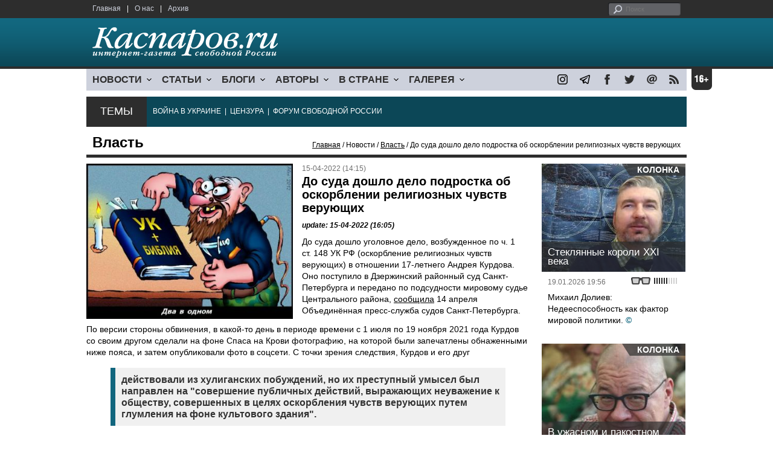

--- FILE ---
content_type: text/html; charset=UTF-8
request_url: https://www.kasparovru.com/material.php?id=625951C8ACB1E
body_size: 9413
content:
<!DOCTYPE html>

<html xmlns="http://www.w3.org/1999/xhtml" lang="ru">

<head>
    <meta content="text/html; charset=utf-8" http-equiv="Content-Type">
    <title>До суда дошло дело подростка об оскорблении религиозных чувств верующих | Власть | Новости | Каспаров.Ru</title>
        <meta name="description" content="До суда дошло уголовное дело, возбужденное по ч. 1 ст. 148 УК РФ (оскорбление религиозных чувств верующих) в отношении 17-летнего Андрея Курдова.">
            <meta property="fb:app_id" content="503252813192301" />
        <meta property="fb:admins" content="100005380895136" />
        <meta property="fb:admins" content="100002929596262" />
        <meta name="keywords" content="">
    <meta name="3482a4c195c2a10d31591cb7cbd11f22" content="" />
    <meta name="rp4934daf84aad40fd9460f97292c2b051" content="cdbe09985823b402605e48b457583e8f" />
        <meta name="recreativ-verification" content="5k4aFGZgB2gWqL4QX2ipyFZGcdSEY5e75ZKzdOnH" >
    <meta content="article" property="og:type">
<meta content="До суда дошло дело подростка об оскорблении религиозных чувств верующих" property="og:title">
<meta content="https://www.kasparovru.com/material.php?id=625951C8ACB1E" property="og:url">
<meta content="https://www.kasparovru.com/content/materials/201603/56D6CFB96BA8B.jpg" property="og:image">
<meta content="До суда дошло уголовное дело, возбужденное по ч. 1 ст. 148 УК РФ (оскорбление религиозных чувств верующих) в отношении 17-летнего Андрея Курдова." property="og:description">
    <link rel="icon" href="/images/kasparov_icon_32.png" sizes="32x32">
    <link rel="shortcut icon" href="/images/favicon.ico" type="image/vnd.microsoft.icon">
    <link href="/css/main_v4.css?ver=1.19" rel="stylesheet" type="text/css" />
    <!--[if lt IE 9]><link rel="stylesheet" type="text/css" media="screen" href="/css/styles_ie.css" /><![endif]-->
        <link rel="stylesheet" type="text/css" href="/css/ddsmoothmenu.css?ver=1.03" />
    <script type="text/javascript" src="/js/jquery.js"></script>
    <script type="text/javascript" src="/js/top_news.js"></script>
        <script type="text/javascript" src="/js/ddsmoothmenu.js"></script>
    <script type="text/javascript">
        ddsmoothmenu.init({
            mainmenuid: "myslidemenu",
            orientation: 'h',
            classname: 'ddsmoothmenu'
        })
    </script>
                <script type="text/javascript" src="/js/checkorpho.js?v=2.1.7"></script>
            <link rel="stylesheet" type="text/css" href="/css/checkorpho.min.css?v=1.0.2" media="screen" />
                <!-- Add fancyBox main JS and CSS files -->
        <script type="text/javascript" src="/js/jquery.fancybox.pack.js"></script>
        <link rel="stylesheet" type="text/css" href="/css/jquery.fancybox.css" media="screen" />

        <!-- Optionally add button and/or thumbnail helpers -->
        <link rel="stylesheet" href="/css/jquery.fancybox-buttons.css?v=2.0.5" type="text/css" media="screen" />
        <script type="text/javascript" src="/js/jquery.fancybox-buttons.js?v=2.0.5"></script>

        <!-- Add Thumbnail helper (this is optional) -->
        <link rel="stylesheet" type="text/css" href="/css/jquery.fancybox-thumbs.css" />
        <script type="text/javascript" src="/js/jquery.fancybox-thumbs.js"></script>

        <script type="text/javascript">
            $(document).ready(function() {
                $('.fancybox-thumbs').fancybox({
                    prevEffect: 'fade',
                    nextEffect: 'fade',
                    arrows: false,
                    nextClick: true,
                    closeBtn: false,
                    helpers: {
                        thumbs: {
                            width: 80,
                            height: 60
                        },
                        title: {
                            type: 'inside'
                        }
                    }
                });
            });
        </script>
        <script>
        function validate_search() {
            var errormessage = '';
            if (document.search_frm.s.value == '') errormessage += 'Не введена поисковая фраза!\n';
            if (document.search_frm.s.value.length < 3) errormessage += 'Поисковая фраза должна быть не менее 3 символов!\n';
            if (errormessage == '') {
                return true;
            } else {
                alert(errormessage);
                return false;
            }

        }

        function bookmark() {
            if ((navigator.appName == "Microsoft Internet Explorer") && (parseInt(navigator.appVersion) >= 4)) {
                window.external.AddFavorite(location.href, document.title);
            } else if (navigator.appName == 'Netscape') {
                alert('Нажмите CTRL+D');
            }
        }
    </script>
    </head>

<body>
            <div id="fb-root"></div>
	<script async defer crossorigin="anonymous" src="https://connect.facebook.net/ru_RU/sdk.js#xfbml=1&version=v16.0" nonce="eFpaKUBx"></script>
                <div style="position: absolute; top: 0; left: 0;"><img src="//c1.politexpert.info/point?s=v1&t=2&id=625951C8ACB1E" width="1" height="1" /></div>
        <div id="convas">
                <div id="pageHeader">
            <div class="restonage"><img src="/images/blank.gif" alt="16+" title="16+" width="34" height="35" /></div>
            <div id="HeaderContent">
                <div class="topMenu">
                    <ul class="topNav">
                        <li><a href="/">Главная</a></li>
                        <li>|</li>
                        <li><a href="/note.php?id=478CAAE6E6A38">О нас</a></li>
                        <li>|</li>
                        <li><a href="/archive.php">Архив</a></li>
                    </ul>
                </div>
                <div class="topForm">
                    <div class="search">
                        <form action="/search.php" method="get" name="search_frm" onsubmit="return validate_search();">
                            <input type="submit" value="поиск" class="go">
                            <input type="text" name="s" size="12" maxlength="32" placeholder="Поиск">
                        </form>
                    </div>
                </div>
                <div class="clear"></div>
                <div class="pageTitle">
                    <div class="siteName"><a href="/"><img src="/images/kasparov_ru.png" alt="Каспаров.Ru. Интернет-газета свободной России" title="Каспаров.Ru. Интернет-газета свободной России" width="307" height="51"></a></div>
                    <div class="forAll">
                                            </div>
                </div>
                <div class="clear"></div>
                <div class="mainMenu">
                    <div id="myslidemenu" class="ddsmoothmenu">
                        
<ul>
	<li><a href="#">НОВОСТИ</a>
	<ul>
		<li><a href="/section.php?id=43452BF16C997">Оппозиция</a></li>
		<li><a href="/section.php?id=43452BE8655FB">Власть</a></li>
		<li><a href="/section.php?id=4354A73076FEC">Общество</a></li>
		<li><a href="/section.php?id=434531DDE0DD8">Регионы</a></li>
		<li><a href="/section.php?id=4987D7D9618D5">Коррупция</a></li>
		<li><a href="/section.php?id=4987D73E5781D">Экономика</a></li>
		<li><a href="/section.php?id=4987D7509859E">В мире</a></li>
		<li><a href="/section.php?id=4AD430D430081">Экология</a></li>
		</ul>
</li>
	<li><a href="#">СТАТЬИ</a>
	<ul>
		<li><a href="/section.php?id=46641456E93EE">Интервью</a></li>
		<li><a href="/section.php?id=49BFBA87308D1">Репортаж</a></li>
		<li><a href="/section.php?id=49B1012965A91">Обзор</a></li>
		<li><a href="/section.php?id=4AD6D589490A4">Контркультура</a></li>
		<li><a href="/section.php?id=43452FA6D4743">По поводу</a></li>
		<li><a href="/section.php?id=444F8A447242B">Пятая колонка</a></li>
		<li><a href="/section.php?id=5DF751E186176">Заметка</a></li>
		</ul>
</li>
	<li><a href="/section.php?id=50A6C962A3D7C">БЛОГИ</a>
	<ul>
		<li><a href="/section.php?id=50A6C962A3D7C">Все блоги</a></li>
		</ul>
</li>
	<li><a href="/authors.php">АВТОРЫ</a>
	<ul>
		<li><a href="/authors.php">Все авторы</a></li>
		</ul>
</li>
	<li><a href="#">В СТРАНЕ</a>
	<ul>
		<li><a href="/section.php?id=50B2AD4B4667C">Образование</a></li>
		<li><a href="/section.php?id=50B2AD673AA31">Медицина</a></li>
		<li><a href="/section.php?id=50B2AD0C1CDB9">Армия</a></li>
		<li><a href="/section.php?id=50B2AD8ACA0E1">Полиция</a></li>
		<li><a href="/section.php?id=50C08BAB063C0">Тюрьмы</a></li>
		</ul>
</li>
	<li><a href="/section.php?id=4600EF3E4C2AB">ГАЛЕРЕЯ</a>
	<ul>
		<li><a href="/section.php?id=4600EF3E4C2AB">Фото</a></li>
		<li><a href="/section.php?id=4640B380AD508">Видео</a></li>
		</ul>
	</li>
</ul>
                    </div>
                    <div class="icoNav">
                        <ul>
                            <li>
                                <noindex><a href="https://www.instagram.com/kasparov.ru/"><img src="/images/ico_instagram.png" alt="instagram" title="instagram" width="17" height="17" /></a></noindex>
                            </li>
                            <li>
                                <noindex><a href="https://t.me/kasparovru"><img src="/images/ico_telegram.png" alt="telegram" title="telegram" width="17" height="17" /></a></noindex>
                            </li>
                            <li>
                                <noindex><a href="https://www.facebook.com/Kasparov.Ru"><img src="/images/ico_facebook.png" alt="facebook" title="facebook" width="17" height="17" /></a></noindex>
                            </li>
                            <li>
                                <noindex><a href="https://twitter.com/KasparovRu"><img src="/images/ico_twitter_n.png" alt="twitter" title="twitter" width="17" height="17" /></a></noindex>
                            </li>
                             <li><a href="mailto:info@kasparovru.com"><img src="/images/ico_mail.png" alt="E-mail" title="E-mail" width="17" height="17" /></a></li>
                            <li><a href="/rss/"><img src="/images/ico_rss.png" alt="RSS" width="17" height="17" /></a></li>
                        </ul>
                    </div>
                </div>
                <div class="boxContainer ThemBox">
                    <div class="ThemTitle">Темы</div>
                    <div class="ThemContainer">
                        <a href="/subject.php?id=236">ВОЙНА&nbsp;В&nbsp;УКРАИНЕ</a>&nbsp;&nbsp;|&nbsp; <a href="/subject.php?id=189">ЦЕНЗУРА</a>&nbsp;&nbsp;|&nbsp; <a href="/subject.php?id=201">ФОРУМ&nbsp;СВОБОДНОЙ&nbsp;РОССИИ</a>                    </div>
                    <div class="clear"></div>
                </div>
                                    <div id="linePath">
                        <h3>Власть</h3>
                        <div class="path"><a href="/">Главная</a> / Новости / <a href="/section.php?id=43452BE8655FB">Власть</a> / До суда дошло дело подростка об оскорблении религиозных чувств верующих</div>
                    </div>
                            </div>
        </div><!-- pageHeader -->
        <div class="clear"></div>
        <div id="mainContainer"><div id="SectCenterColumn">
  <div class="materialHeader">
    <div class="textContainer">
      <div class="imgContainer imgLarge"><img src="/content/materials/201603/56D6CFB96BA8B.jpg" title="Чувства верующих" alt="Чувства верующих" width="342" height="257" border="0"></div>      <div class="iconsBoxTop">
        <ul class="statIco">
          <li class="date"><span>15-04-2022 (14:15)</span></li>
                  </ul>
      </div><!-- iconsBoxTop --><br />
      <div class="mtitle">
                  <h1>До суда дошло дело подростка об оскорблении религиозных чувств верующих</h1>
                  <h3 class="update">update: 15-04-2022 (16:05)</h3>
                        </div>
      <div class="articleBody">
        

                <p>До суда дошло уголовное дело, возбужденное по&nbsp;ч.&nbsp;1 ст.&nbsp;148&nbsp;УК&nbsp;РФ (оскорбление религиозных чувств верующих) в отношении 17-летнего Андрея Курдова. Оно поступило в Дзержинский районный суд Санкт-Петербурга и передано по подсудности мировому судье Центрального района, <a href="https://t.me/SPbGS/11335">сообщила</a> 14&nbsp;апреля Объединённая пресс-служба судов Санкт-Петербурга.</p>


<p>По версии стороны обвинения, в какой-то день в периоде времени с&nbsp;1&nbsp;июля по 19&nbsp;ноября 2021&nbsp;года Курдов со своим другом сделали на фоне Спаса на Крови фотографию, на которой были запечатлены обнаженными ниже пояса, и затем опубликовали фото в соцсети. С точки зрения следствия, Курдов и его друг</p>


<blockquote>
<p>действовали из хулиганских побуждений, но их преступный умысел был направлен на &quot;совершение публичных действий, выражающих неуважение к обществу, совершенных в целях оскорбления чувств верующих путем глумления на фоне культового здания&quot;.</p>

</blockquote>

<p>Как <a href="https://www.sova-center.ru/misuse/news/persecution/2022/04/d46127/">уточнил</a> центр &quot;Сова&quot;, ГУ&nbsp;МВД по Санкт-Петербургу сообщало, что выявило фотографию в ходе мониторинга соцсетей. Однако из материалов дела следует, что фото увидел, в частности, &quot;гражданин Булатов, который испытал нравственные страдания&quot;. Вероятно,</p>
              </div>

    </div>
    <div class="clear"></div>
  </div>
  <div id="LeftColumn">
    <div class="boxWhiteContainer">
        <div class="boxTitle">
    <div class="NewsTitle">По теме</div>
  </div>
  <div class="textContainer">

    <div class="noteItem">
    <span class="date mdtxt">30-05-2023</span> <a href="/material.php?id=6475A2A6AD8A9">Тюменца преследуют за то, что он в сердцах сжег две иконы: они не защитили семью</a>
  </div>
  <div class="noteItem">
    <span class="date mdtxt">20-04-2023</span> <a href="/material.php?id=6440E6545D4CD">Под напором православных на &quot;Понаехали. Арт-Пермь&quot; закрыт проект &quot;Истина внутри&quot;</a>
  </div>
  <div class="noteItem">
    <span class="date mdtxt">29-11-2022</span> <a href="/material.php?id=6385ABA31CE50">Минкульт отказал в прокатном удостоверении сериалу &quot;Монастырь&quot;</a>
  </div>
  <div class="noteItem">
    <span class="date mdtxt">27-04-2022</span> <a href="/material.php?id=6268DF5F9B281">Поцелуй мужчины с мужчиной на фоне церкви оскорбил чувства некой верующей</a>
  </div>
    </div>
      <div class="boxTitle">
    <div class="NewsTitle">Смотрите также</div>
  </div>
  <div class="textContainer">

    <div class="noteItem">
    <span class="date mdtxt">11-01-2022</span> <a href="/material.php?id=61DD67A1421D5">На москвичку составили протокол из-за обнаженной фотографии на фоне храма</a>
  </div>
  <div class="noteItem">
    <span class="date mdtxt">03-11-2021</span> <a href="/material.php?id=61822B060A072">За обнаженные ягодицы на фоне Кремля арестовали эскорт-модель</a>
  </div>
  <div class="noteItem">
    <span class="date mdtxt">03-08-2021</span> <a href="/material.php?id=61092DDD051DC">Феминистки Петербурга начали кампанию против ненавистника геев Тимура Булатова</a>
  </div>
  <div class="noteItem">
    <span class="date mdtxt">19-11-2020</span> <a href="/material.php?id=5FB6B8A086115">Петербургский суд приостановил ЛГБТ-фестиваль &quot;Бок о бок&quot; на 15 суток</a>
  </div>
  </div>

  

<div class="boxTitle">
  <div class="NewsTitle">НОВОСТИ</div>
</div>
<div class="textContainer">
  </div>
<div class="textContainer newsDay">
  <div class="title">Новость дня</div>
<div class="newsItem">
  <big>11:39</big><br />
  <a href="/material.php?id=6978789F50605">Для наполнения бюджета Минфин предложил легализовать в России онлайн-казино</a></div>
</div>
<div class="textContainer">
<div class="newsItem">
  <big>11:24</big><br />
  <a href="/material.php?id=697872FEC42C7">В Мурманской области обрушившиеся опоры ЛЭП временно заменили на деревянные</a> <strong class="exclusive">&copy;</strong></div>
<div class="newsItem">
  <big>10:57</big><br />
  <a href="/material.php?id=69786E5A9238B">Приставы наложили арест в рамках антикоррупционного иска к депутатам на 2,8 млрд рублей</a> <strong class="exclusive">&copy;</strong></div>
</div>
<div class="textContainer newsDay">
  <div class="title">Новость дня</div>
<div class="newsItem">
  <big>10:02</big><br />
  <a href="/material.php?id=6978616A469A4">Павел Дуров заявил, что WhatsApp может быть подвержен кибератакам</a> <strong class="exclusive">&copy;</strong></div>
</div>
<div class="textContainer">
</div>
<div class="textContainer newsDay">
  <div class="title">Новость дня</div>
<div class="newsItem">
  <big>09:44</big><br />
  <a href="/material.php?id=69785DAB05292">Россия ночью взорвала в Одессе жилой дом</a></div>
</div>
<div class="textContainer">
</div>
<div class="textContainer newsDay">
  <div class="title">Новость дня</div>
<div class="newsItem">
  <big>09:31</big><br />
  <a href="/material.php?id=69785AD284CC2">Более двух часов длились сбои в российских системах авиасервиса</a> <strong class="exclusive">&copy;</strong></div>
</div>
<div class="textContainer">
</div>
<div class="textContainer newsDay">
  <div class="title">Новость дня</div>
<div class="newsItem">
  <big>09:16</big><br />
  <a href="/material.php?id=697857535E457">Четыре человека погибли при пожаре в хостеле в подмосковной Балашихе</a> <strong class="exclusive">&copy;</strong></div>
</div>
<div class="textContainer">
<div class="newsItem">
  <big>09:01</big><br />
  <a href="/material.php?id=697852B67CA38">Ночью над регионами России сбили 19 беспилотников, в основном над Курском</a> <strong class="exclusive">&copy;</strong></div>
<div class="newsItem">
  <big>12:43 <span class="gDate">26.01.2026</span></big><br />
  <a href="/material.php?id=6977360CD5BE8">ПАСЕ утвердила состав платформы российских демократических сил</a></div>
<div class="newsItem">
  <big>12:34 <span class="gDate">26.01.2026</span></big><br />
  <a href="/material.php?id=697733DB31233">Экс-глава офиса президента Украины Ермак вернулся к адвокатской деятельности</a></div>
<div class="clear"></div><br />
</div><!-- textContainer -->
  </div><!-- boxWhiteContainer -->
</div><!-- LeftColumn -->
<div id="RightColumn">
  <div class="boxWhiteContainer">
          <div class="textContainer">
        <div class="articleBody">
          <blockquote>
<p>речь идет о петербургском радикальном активисте Тимуре Булатове, по заявлениям которого уже возбуждались подобные дела. Он также <a href="/material.php?id=61092DDD051DC">ненавидит</a> ЛГБТ.</p>
</blockquote>

<p>В частности, по его заявлению по&nbsp;ст.&nbsp;148&nbsp;УК&nbsp;РФ модель Ирина Волкова <a href="https://www.sova-center.ru/misuse/news/persecution/2022/03/d46018/">получила</a> 180 часов обязательных работ.</p>
<p>Второму участнику фотосессии было 15 лет. Таким образом, он не может быть привлечен к уголовной ответственности по&nbsp;ст.&nbsp;148 УК&nbsp;РФ.</p>
<p>Как считают эксперты &quot;Совы&quot;, дело возбуждено неправомерно. Центр &quot;Сова&quot; выступал против введения в состав ст. 148 УК РФ оскорбления чувств верующих, поскольку это неопределенное понятие не имеет и не может иметь четкого юридического смысла. Никаких признаков возбуждения ненависти к православным верующим, за которое могла бы последовать ответственность по&nbsp;ст.&nbsp;20.3.1&nbsp;КоАП (возбуждение ненависти либо вражды, а равно унижение человеческого достоинства), в фотографии, сделанной подростками, правозащитники не обнаружили.</p>
<p></p>
                                        <div style="text-align:right">
                        <div id="ya_share"></div>
          </div>
                      <div style="padding: 10px 0;">Ошибка в тексте? Выделите ее мышкой и нажмите <strong><span style="border: 1px solid #ccc; padding: 1px 5px;">Ctrl</span> + <span style="border: 1px solid #ccc; padding: 1px 5px;">Enter</span></strong></div>
                                    <div style="margin-left: -8px;">
              <div class="fb-comments" data-href="https://www.kasparovru.com/material.php?id=625951C8ACB1E" data-width="470" data-numposts="10"></div>
            </div>
                                                </div>
      </div><!-- textContainer -->
                <div class="textContainer">
                          <div class="clear"></div>
              <div class="titleSectionBox"><span><strong class="allCaps">Материалы раздела</strong></span></div>
                        <div class="articleItem">
              <div class="iconsBoxTop">
                <ul class="statIco">
                  <li class="date"><span>27-01-2026 (11:39)</span></li>
                                  </ul>
              </div>
              <div class="clear"></div>
              <h4>Для наполнения бюджета Минфин предложил легализовать в России онлайн-казино</h4>

                            <div class="atext mdtxt"><a href="/material.php?id=6978789F50605&section_id=43452BE8655FB">Министр финансов Антон Силуанов предложил Владимиру Путину рассмотреть возможность легализовать в России онлайн-казино. Это поплнит бюджет РФ.</a></div>
            </div>
          </div><!-- textContainer -->
                  <div class="textContainer">
                        <div class="articleItem">
              <div class="iconsBoxTop">
                <ul class="statIco">
                  <li class="date"><span>27-01-2026 (11:24)</span></li>
                                  </ul>
              </div>
              <div class="clear"></div>
              <h4>В Мурманской области обрушившиеся опоры ЛЭП временно заменили на деревянные</h4>

                            <div class="atext mdtxt"><a href="/material.php?id=697872FEC42C7&section_id=43452BE8655FB">В Мурманской области установлены временные опоры для линий электропередачи (ЛЭП), рухнувших 23 января и вызвавших массовые перебои с теплом и светом. Ставят деревянные опоры.</a></div>
            </div>
          </div><!-- textContainer -->
                  <div class="textContainer">
                        <div class="articleItem">
              <div class="iconsBoxTop">
                <ul class="statIco">
                  <li class="date"><span>27-01-2026 (10:57)</span></li>
                                  </ul>
              </div>
              <div class="clear"></div>
              <h4>Приставы наложили арест в рамках антикоррупционного иска к депутатам на 2,8 млрд рублей</h4>

                            <div class="atext mdtxt"><a href="/material.php?id=69786E5A9238B&section_id=43452BE8655FB">Судебные приставы наложили арест в рамках иска Генеральной прокуратуры (ГП) на сумму 2,8 млрд рублей. В его основу легли выводы прокуратуры.</a></div>
            </div>
          </div><!-- textContainer -->
                  <div class="textContainer">
                        <div class="articleItem">
              <div class="iconsBoxTop">
                <ul class="statIco">
                  <li class="date"><span>27-01-2026 (09:31)</span></li>
                                  </ul>
              </div>
              <div class="clear"></div>
              <h4>Более двух часов длились сбои в российских системах авиасервиса</h4>

                            <div class="atext mdtxt"><a href="/material.php?id=69785AD284CC2&section_id=43452BE8655FB">Работоспособность системы бронирования авиабилетов "Леонардо" восстановлена, написал BFM.Ru со ссылкой на "Ростех".</a></div>
            </div>
          </div><!-- textContainer -->
                  <div class="textContainer">
                        <div class="articleItem">
              <div class="iconsBoxTop">
                <ul class="statIco">
                  <li class="date"><span>27-01-2026 (09:01)</span></li>
                                  </ul>
              </div>
              <div class="clear"></div>
              <h4>Ночью над регионами России сбили 19 беспилотников, в основном над Курском</h4>

                            <div class="atext mdtxt"><a href="/material.php?id=697852B67CA38&section_id=43452BE8655FB">Дежурные средства противовоздушной обороны (ПВО) в ночь на 27 января перехватили и 19 украинских беспилотников самолетного типа. Основной удар пришелся на Курск.</a></div>
            </div>
          </div><!-- textContainer -->
          </div>
    <div class="clear"></div>
</div><!-- RightColumn -->
</div><!-- MainCenterColumn -->
<div id="RightColumn" class="indent">
          <div class="boxWhiteContainer">
            <a href="/material.php?id=696E61F9AD95B">
                <div class="materialTypeBox"><span class="materialType">Колонка</span></div>
                <div class="TitleBox">
                    <div class="title">Стеклянные короли XXI века</div>
                </div>
                <div class="imgContainer"><a href="/material.php?id=696E61F9AD95B"><img src="/content/materials/202210/63516C8EB1991.jpg" alt="Михаил Долиев" title="Михаил Долиев" width="238" height="179"></a></div>
            </a>
            <div class="textContainer">
                <div class="iconsBox">
                    <ul class="statIco">
                        <li class="glassesIco"><span><img src="/images/views3.png" width="38" height="10"></span></li>
                                            </ul>
                </div>
                <div class="date">19.01.2026&nbsp;19:56</div>
                <div class="articleItem">
                    <a href="/material.php?id=696E61F9AD95B">Михаил Долиев: Недееспособность как фактор мировой политики.</a> <strong class="exclusive">&copy;</strong>                </div>
            </div>
        </div><!-- boxContainer tableCell1 -->
        <div class="clear"></div>
                    <div class="br"></div>
        <div class="boxWhiteContainer">
            <a href="/material.php?id=696B6FAFAE1FC">
                <div class="materialTypeBox"><span class="materialType">Колонка</span></div>
                <div class="TitleBox">
                    <div class="title">В ужасном и пакостном мире</div>
                </div>
                <div class="imgContainer"><a href="/material.php?id=696B6FAFAE1FC"><img src="/content/materials/202511/692383F1B06A1.jpg" alt="Дмитрий Шушарин. Фото автора" title="Дмитрий Шушарин. Фото автора" width="238" height="179"></a></div>
            </a>
            <div class="textContainer">
                <div class="iconsBox">
                    <ul class="statIco">
                        <li class="glassesIco"><span><img src="/images/views3.png" width="38" height="10"></span></li>
                                            </ul>
                </div>
                <div class="date">17.01.2026&nbsp;14:18</div>
                <div class="articleItem">
                    <a href="/material.php?id=696B6FAFAE1FC">Дмитрий Шушарин: Ждали конца истории по Фукуяме, а он произошел по Трампопутину.</a> <strong class="exclusive">&copy;</strong>                </div>
            </div>
        </div><!-- boxContainer tableCell1 -->
        <div class="clear"></div>
                    <div class="br"></div>
        <div class="boxWhiteContainer">
            <a href="/material.php?id=69417B2ECE7AB">
                <div class="materialTypeBox"><span class="materialType">Заявление</span></div>
                <div class="TitleBox">
                    <div class="title">Нас продолжают блокировать</div>
                </div>
                <div class="imgContainer"><a href="/material.php?id=69417B2ECE7AB"><img src="/content/materials/202505/681E1317A2891.jpg" alt="Логотип Каспаров.Ru" title="Логотип Каспаров.Ru" width="238" height="179"></a></div>
            </a>
            <div class="textContainer">
                <div class="iconsBox">
                    <ul class="statIco">
                        <li class="glassesIco"><span><img src="/images/views3.png" width="38" height="10"></span></li>
                                            </ul>
                </div>
                <div class="date">16.12.2025&nbsp;18:33</div>
                <div class="articleItem">
                    <a href="/material.php?id=69417B2ECE7AB">Придет время, и ответственные за это понесут наказание.</a>                </div>
            </div>
        </div><!-- boxContainer tableCell1 -->
        <div class="clear"></div>
                    <div class="br"></div>
        <div class="boxWhiteContainer">
            <a href="/material.php?id=6968B4655C6BD">
                <div class="materialTypeBox"><span class="materialType">Блог</span></div>
                <div class="TitleBox">
                    <div class="title">Вспоминая Ленина</div>
                </div>
                <div class="imgContainer"><a href="/material.php?id=6968B4655C6BD"><img src="/content/materials/202101/600D65D87E924.jpg" alt="Владимир Пастухов" title="Владимир Пастухов" width="238" height="179"></a></div>
            </a>
            <div class="textContainer">
                <div class="iconsBox">
                    <ul class="statIco">
                        <li class="glassesIco"><span><img src="/images/views3.png" width="38" height="10"></span></li>
                                            </ul>
                </div>
                <div class="date">15.01.2026&nbsp;12:35</div>
                <div class="articleItem">
                    <a href="/material.php?id=6968B4655C6BD">Владимир Пастухов: если гол не забивает революция, то его забивает реакция...</a>                </div>
            </div>
        </div><!-- boxContainer tableCell1 -->
        <div class="clear"></div>
                    <div class="br"></div>
        <div class="boxWhiteContainer">
            <a href="/material.php?id=6977069428BA0">
                <div class="materialTypeBox"><span class="materialType">Колонка</span></div>
                <div class="TitleBox">
                    <div class="title">Записки провинциала</div>
                </div>
                <div class="imgContainer"><a href="/material.php?id=6977069428BA0"><img src="/content/materials/202306/64957BE49BF3F.jpg" alt="Бардак с документами. Фото: xw.qq.com" title="Бардак с документами. Фото: xw.qq.com" width="238" height="179"></a></div>
            </a>
            <div class="textContainer">
                <div class="iconsBox">
                    <ul class="statIco">
                        <li class="glassesIco"><span><img src="/images/views2.png" width="38" height="10"></span></li>
                                            </ul>
                </div>
                <div class="date">26.01.2026&nbsp;09:17</div>
                <div class="articleItem">
                    <a href="/material.php?id=6977069428BA0">Лев Владимиров: Прозревать нужно живя в России, а не уехав из неё</a> <strong class="exclusive">&copy;</strong>                </div>
            </div>
        </div><!-- boxContainer tableCell1 -->
        <div class="clear"></div>
                    <div class="br"></div>
        <div class="textContainer indent">
            <div align="center"></div>
        </div>

</div><!-- RightColumn -->
<div class="clear"></div>
</div>
<div class="clear"></div>
</div><!-- mainContainer -->
<div class="clear"></div>
<div id="pageFooter">
	<div id="FooterContent">
		<div id="LeftColumn">
			<div class="footerLogo"><img src="/images/kasparov_ru_sm.png"  alt="Каспаров.Ru. Интернет-газета свободной России" title="Каспаров.Ru. Интернет-газета свободной России" width="205" height="34"></div>
			<div class="copyright">
				&copy; 2005-2026. Все права защищены. v1			</div>
			<div class="terms">
				При полном или частичном использовании материалов, опубликованных на страницах сайта, ссылка на источник обязательна.
			</div>
			<div class="advLink">
			 <a href="/section.php?id=49A6419EA4697">Бизнес-материалы</a> &nbsp;|&nbsp;  <a href="/material.php?id=4ABCF5BF02E8D">Реклама</a><br />
			 <noindex><!-- Rating@Mail.ru logo --></noindex>
			</div>
		</div>
		<div id="MainCenterColumn">
			<div class="tableBase">
				<div class="tableBaseRow">
<div class="tableCell4">
	<strong>НОВОСТИ</strong><br /><br />
	<a href="/section.php?id=43452BF16C997">Оппозиция</a><br />
	<a href="/section.php?id=43452BE8655FB">Власть</a><br />
	<a href="/section.php?id=4354A73076FEC">Общество</a><br />
	<a href="/section.php?id=434531DDE0DD8">Регионы</a><br />
	<a href="/section.php?id=4987D7D9618D5">Коррупция</a><br />
	<a href="/section.php?id=4987D73E5781D">Экономика</a><br />
	<a href="/section.php?id=4987D7509859E">В мире</a><br />
	<a href="/section.php?id=4AD430D430081">Экология</a><br /><br />
	<a href="/section.php?id=50A6C962A3D7C"><strong>БЛОГИ</strong></a><br />
</div>
<div class="tableCell4">
	<strong>СТАТЬИ</strong><br /><br />
	<a href="/section.php?id=46641456E93EE">Интервью</a><br />
	<a href="/section.php?id=49BFBA87308D1">Репортаж</a><br />
	<a href="/section.php?id=49B1012965A91">Обзор</a><br />
	<a href="/section.php?id=4D08F3E41C7D9">Опрос</a><br />
	<a href="/section.php?id=4AD6D589490A4">Контркультура</a><br />
	<a href="/section.php?id=43452FA6D4743">По поводу</a><br />
	<a href="/section.php?id=444F8A447242B">Пятая колонка</a><br /><br />
	<a href="/authors.php"><strong>АВТОРЫ</strong></a><br />
</div>
<div class="tableCell4">
	<strong>В СТРАНЕ</strong><br /><br />
	<a href="/section.php?id=50B2AD4B4667C">Образование</a><br />
	<a href="/section.php?id=50B2AD673AA31">Медицина</a><br />
	<a href="/section.php?id=50B2AD0C1CDB9">Армия</a><br />
	<a href="/section.php?id=50B2AD8ACA0E1">Полиция</a><br />
	<a href="/section.php?id=50C08BAB063C0">Тюрьмы</a><br /><br />
	<strong>ГАЛЕРЕЯ</strong><br /><br />
	<a href="/section.php?id=4600EF3E4C2AB">Фото</a><br />
	<a href="/section.php?id=4640B380AD508">Видео</a><br />
</div>
					<div class="tableCell4">
												<strong>RSS</strong><br /><br />
						<a href="/rss/">Новости</a><br />
						<a href="/rss/policy.xml">Политика</a><br />
						<a href="/rss/society.xml">Общество</a><br />
					</div>
				</div><!-- tableBaseRow -->
			</div><!-- tableBase -->
		</div><!-- MainCenterColumn -->
		<div class="clear"></div>
	</div>
</div>
<div class="pixoTop"><script>
  (function(i,s,o,g,r,a,m){i['GoogleAnalyticsObject']=r;i[r]=i[r]||function(){
  (i[r].q=i[r].q||[]).push(arguments)},i[r].l=1*new Date();a=s.createElement(o),
  m=s.getElementsByTagName(o)[0];a.async=1;a.src=g;m.parentNode.insertBefore(a,m)
  })(window,document,'script','//www.google-analytics.com/analytics.js','ga');

  ga('create', 'UA-6455669-1', 'kasparov.ru');
  ga('send', 'pageview');

</script>
</div>
</body>
</html>
